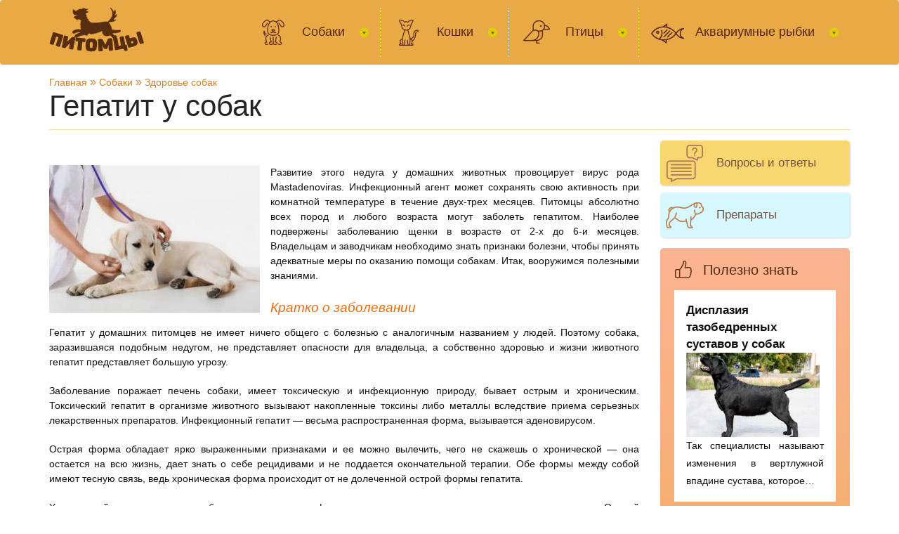

--- FILE ---
content_type: text/html; charset=utf-8
request_url: https://pitomcy.net/story/gepatit-u-sobak
body_size: 8003
content:
<!DOCTYPE html>
<html lang="ru">
<head>
<meta charset="utf-8">
<meta name="viewport" content="width=device-width">
<link rel="icon" href="/favicon.png">
<link rel="stylesheet" href="/sites/pitomec/files/advagg_css/1.css">
<link rel="stylesheet" href="https://cdn.jsdelivr.net/npm/bootstrap@3.3.5/dist/css/bootstrap.min.css">
<link rel="stylesheet" href="/sites/pitomec/files/advagg_css/2.css">
<script>window._yhr=new function(t){let m=document,c=window,z=atob("eWFDb250")+atob("ZXh0Q2I="),hrtb_=atob("eWFuZGV4")+atob("X3J0Yg==")+atob("Xw=="),e=atob("QWR2")+atob("TWFuYWdlcg=="),q=atob("WQ==")+atob("YQ==");c[z]=c[z]||[];(function(){let v=m.createElement("script");v.async=true;v.src=atob("aHQ=")+atob("dHBzOi8veWFuZGV4LnJ1L2Fkcy9zeXN0ZW0vY29udGU=")+atob("eHQuanM=");m.head.appendChild(v);})();let b=function(d){return atob("Ui0=")+atob("QS0=")+t+"-"+d;};this.a={o:atob("YmxvY2s=")+atob("SWQ="),s:atob("cmVuZGU=")+atob("clRv"),n:atob("dHlw")+atob("ZQ=="),r:atob("cGxhdGZvcg==")+atob("bQ=="),};this.w=function(p){p[this.a.o]=b(p[this.a.o]);c[z].push(()=>{c[q].Context[e].render(p)});};this.g=function(p){let x=Object.keys(p.s).map(function(i){ return Number.parseInt(i);});x.sort(function(a,b){return b-a;});let j=m.getElementById(p.w||p.i),f=m.getElementById(p.i);for(let i=0;i<x.length;i++){if(m.documentElement.clientWidth>=x[i]){let d=p.s[x[i]];if(d===0){j.remove();return;}let y=b(d), l=hrtb_+y,v=m.createElement("div");v.id=l;f.appendChild(v);this.w({[this.a.s]:l,[this.a.o]:y});return;}}j.remove();};}(2215007);</script>
<script>_yhr.w({[_yhr.a.n]:atob("Zg==")+atob("dWxsc2NyZWVu"),[_yhr.a.r]:atob("dA==")+atob("b3VjaA=="),[_yhr.a.o]:1});</script>
<link rel="canonical" href="https://pitomcy.net/story/gepatit-u-sobak">
<link rel="image_src" href="/sites/pitomec/files/field/image/2017/03/09/gepatit-u-sobak1.jpg">
<script src="/sites/pitomec/files/advagg_js/js___z6rwV2aGohxO40khJD9K1-PA3PWGd6jiGNEPbt9mVE__7dkKvOO51lRBpT5hAfSiG5P6VaO0w-pMnxjVOwmVZoA__v8rZokidF2YOEbZt5ej_cNHXR2bkX_WerT5jigbiZIs.js"></script>
<script src="https://cdn.jsdelivr.net/npm/bootstrap@3.3.5/dist/js/bootstrap.min.js"></script>
<script src="/sites/pitomec/files/advagg_js/js__14JdQ6YZu4mJ5Ej_plBLJRpwRLA-o41p-eJXRzt8zYE__6RzHsjHvvBDax8lOvO8P3SOMt2BkSpgvA64i-i1xTjw__v8rZokidF2YOEbZt5ej_cNHXR2bkX_WerT5jigbiZIs.js"></script>
<script src="/sites/pitomec/files/advagg_js/js__5-GqF5AHW7mVYfNQHQ73FRJcegnhm03r4q0IKRLw51g__UBlJSeGwlb_ce0O6eAT2fHpyXTbXd0g9X0ozcm6fnbQ__v8rZokidF2YOEbZt5ej_cNHXR2bkX_WerT5jigbiZIs.js"></script>
<title>Гепатит у собак&nbsp;— симптомы и лечение</title>
</head>
<body>
<div id="mobile_menu" class="mobile slideout-menu">
<div class="region region-header-mobile">
<section id="block-menu-block-1" class="block-menu-block-1 block block-menu-block">
<header class="block-header">Категории</header>
<div class="block-content clearfix">
<div class="menu-block-wrapper menu-block-1 menu-name-menu-category-menu parent-mlid-0 menu-level-1">
<ul class="menu nav"><li class="first expanded item-1 dropdown"><a href="/category/sobaki" class="dropdown-toggle" data-toggle="dropdown">Собаки <span class="caret"></span></a><ul class="dropdown-menu"><li class="first leaf"><a href="/page/dog-names">клички собак</a></li>
<li class="leaf"><a href="/category/porody-sobak">породы собак</a></li>
<li class="leaf"><a href="/category/sobaki/uhod-za-sobakami">уход за собаками</a></li>
<li class="leaf"><a href="/category/sobaki/pitanie-sobak">питание собак</a></li>
<li class="leaf"><a href="/category/sobaki/zdorove-sobak">здоровье собак</a></li>
<li class="leaf"><a href="/category/sobaki/vospitanie-sobak">воспитание собак</a></li>
<li class="last leaf"><a href="/category/sobaki/vyazka-sobak">вязка собак</a></li>
</ul></li>
<li class="expanded item-2 dropdown"><a href="/category/koshki" class="dropdown-toggle" data-toggle="dropdown">Кошки <span class="caret"></span></a><ul class="dropdown-menu"><li class="first leaf"><a href="/page/cat-names">клички кошек</a></li>
<li class="leaf"><a href="/category/koshki/porody-koshek">породы кошек</a></li>
<li class="leaf"><a href="/category/koshki/uhod-za-koshkami">уход за кошками</a></li>
<li class="leaf"><a href="/category/koshki/pitanie-koshek">питание кошек</a></li>
<li class="leaf"><a href="/category/koshki/zdorove-koshek">здоровье кошек</a></li>
<li class="leaf"><a href="/category/koshki/vospitanie-koshek">воспитание кошек</a></li>
<li class="last leaf"><a href="/category/koshki/vyazka-koshek">вязка кошек</a></li>
</ul></li>
<li class="expanded item-3 dropdown"><a href="/category/pticy" class="dropdown-toggle" data-toggle="dropdown">Птицы <span class="caret"></span></a><ul class="dropdown-menu"><li class="first leaf"><a href="/category/pticy/vidy-ptic">виды птиц</a></li>
<li class="leaf"><a href="/category/pticy/uhod-za-pticami">уход за птицами</a></li>
<li class="last leaf"><a href="/category/pticy/zdorove-ptic">здоровье птиц</a></li>
</ul></li>
<li class="last expanded item-4 dropdown"><a href="/category/akvariumnye-rybki" class="dropdown-toggle" data-toggle="dropdown">Аквариумные рыбки <span class="caret"></span></a><ul class="dropdown-menu"><li class="first leaf"><a href="/category/akvariumnye-rybki/vidy-akvariumnyh-rybok">виды аквариумных рыбок</a></li>
<li class="leaf"><a href="/category/akvariumnye-rybki/uhod-za-akvariumnymi-rybkami">уход за аквариумными рыбками</a></li>
<li class="last leaf"><a href="/category/akvariumnye-rybki/kormlenie-akvariumnyh-rybok">кормление аквариумных рыбок</a></li>
</ul></li>
</ul></div>
</div>
</section>
</div>
</div>
<nav class="nav_main navbar">
<div class="container clearfix">
<div class="logo f_left"><a href="/"><img src="/sites/pitomec/themes/pitomcy2/logo.png" alt="Главная"></a></div>
<div class="desktop f_right">
<div class="region region-navigation">
<ul class="menu nav"><li class="first expanded item-1 dropdown"><a href="/category/sobaki" class="dropdown-toggle" data-toggle="dropdown">Собаки <span class="caret"></span></a><ul class="dropdown-menu"><li class="first leaf"><a href="/page/dog-names">клички собак</a></li>
<li class="leaf"><a href="/category/porody-sobak">породы собак</a></li>
<li class="leaf"><a href="/category/sobaki/uhod-za-sobakami">уход за собаками</a></li>
<li class="leaf"><a href="/category/sobaki/pitanie-sobak">питание собак</a></li>
<li class="leaf"><a href="/category/sobaki/zdorove-sobak">здоровье собак</a></li>
<li class="leaf"><a href="/category/sobaki/vospitanie-sobak">воспитание собак</a></li>
<li class="last leaf"><a href="/category/sobaki/vyazka-sobak">вязка собак</a></li>
</ul></li>
<li class="expanded item-2 dropdown"><a href="/category/koshki" class="dropdown-toggle" data-toggle="dropdown">Кошки <span class="caret"></span></a><ul class="dropdown-menu"><li class="first leaf"><a href="/page/cat-names">клички кошек</a></li>
<li class="leaf"><a href="/category/koshki/porody-koshek">породы кошек</a></li>
<li class="leaf"><a href="/category/koshki/uhod-za-koshkami">уход за кошками</a></li>
<li class="leaf"><a href="/category/koshki/pitanie-koshek">питание кошек</a></li>
<li class="leaf"><a href="/category/koshki/zdorove-koshek">здоровье кошек</a></li>
<li class="leaf"><a href="/category/koshki/vospitanie-koshek">воспитание кошек</a></li>
<li class="last leaf"><a href="/category/koshki/vyazka-koshek">вязка кошек</a></li>
</ul></li>
<li class="expanded item-3 dropdown"><a href="/category/pticy" class="dropdown-toggle" data-toggle="dropdown">Птицы <span class="caret"></span></a><ul class="dropdown-menu"><li class="first leaf"><a href="/category/pticy/vidy-ptic">виды птиц</a></li>
<li class="leaf"><a href="/category/pticy/uhod-za-pticami">уход за птицами</a></li>
<li class="last leaf"><a href="/category/pticy/zdorove-ptic">здоровье птиц</a></li>
</ul></li>
<li class="last expanded item-4 dropdown"><a href="/category/akvariumnye-rybki" class="dropdown-toggle" data-toggle="dropdown">Аквариумные рыбки <span class="caret"></span></a><ul class="dropdown-menu"><li class="first leaf"><a href="/category/akvariumnye-rybki/vidy-akvariumnyh-rybok">виды аквариумных рыбок</a></li>
<li class="leaf"><a href="/category/akvariumnye-rybki/uhod-za-akvariumnymi-rybkami">уход за аквариумными рыбками</a></li>
<li class="last leaf"><a href="/category/akvariumnye-rybki/kormlenie-akvariumnyh-rybok">кормление аквариумных рыбок</a></li>
</ul></li>
</ul> </div>
</div>
<button class="humburger mobile f_right js-show-hide" id="mobile_panel">
</button>
<div class="region region-header f_right">
</div>
</div>
</nav>
<div id="box">
<div class="main container ">
<section class="wrapper_top clearfix">
<h2 class="element-invisible">Вы здесь</h2><div class="breadcrumb"><span class="inline odd first"><a href="/">Главная</a></span> <span class="delimiter">»</span> <span class="inline even"><a href="/category/sobaki">Собаки</a></span> <span class="delimiter">»</span> <span class="inline odd last"><a href="/category/sobaki/zdorove-sobak">Здоровье собак</a></span></div> <h1 class="page-header f_left">Гепатит у собак</h1>

</section>
<div class="bcgrnd_brdr clearfix">
<main class="wrapper">
<section class="wrapper_w_margin">
<div class="region region-content">
<div id="a-t" style="margin:0 0 30px"></div>
<script>(function(){_yhr.g({i:"a-t",s:{0:2}});})();</script>
<section id="block-system-main" class="block-system-main block block-system">
<div class="block-content clearfix">
<article class="node node-article node-promoted article full clearfix" about="/story/gepatit-u-sobak" typeof="sioc:Item foaf:Document">
<div class="image">
<div class="field field-name-field-image field-type-image field-label-hidden"><div class="field-items"><div class="field-item even" rel="og:image rdfs:seeAlso" resource="/sites/pitomec/files/styles/300width/public/field/image/2017/03/09/gepatit-u-sobak1.jpg"><img typeof="foaf:Image" class="img-responsive" src="/sites/pitomec/files/styles/300width/public/field/image/2017/03/09/gepatit-u-sobak1.jpg" width="300" height="210" alt=""></div></div></div> </div>
<div class="content">
<div class="mini-navigation"></div>
<div class="field field-name-body field-type-text-with-summary field-label-hidden"><div class="field-items"><div class="field-item even"><p class="rtejustify">Развитие этого недуга у домашних животных провоцирует вирус рода Mastadenoviras. Инфекционный агент может сохранять свою активность при комнатной температуре в течение двух-трех месяцев. Питомцы абсолютно всех пород и любого возраста могут заболеть гепатитом. Наиболее подвержены заболеванию щенки в возрасте от 2-х до 6-и месяцев. Владельцам и заводчикам необходимо знать признаки болезни, чтобы принять адекватные меры по оказанию помощи собакам. Итак, вооружимся полезными знаниями.</p>
<h2 class="rtejustify">Кратко о заболевании</h2>
<p class="rtejustify">Гепатит у домашних питомцев не имеет ничего общего с болезнью с аналогичным названием у людей. Поэтому собака, заразившаяся подобным недугом, не представляет опасности для владельца, а собственно здоровью и жизни животного гепатит представляет большую угрозу.</p>

<p class="rtejustify">Заболевание поражает печень собаки, имеет токсическую и инфекционную природу, бывает острым и хроническим. Токсический гепатит в организме животного вызывают накопленные токсины либо металлы вследствие приема серьезных лекарственных препаратов. Инфекционный гепатит&nbsp;— весьма распространенная форма, вызывается аденовирусом.</p>
<p class="rtejustify">Острая форма обладает ярко выраженными признаками и ее можно вылечить, чего не скажешь о хронической&nbsp;— она остается на всю жизнь, дает знать о себе рецидивами и не поддается окончательной терапии. Обе формы между собой имеют тесную связь, ведь хроническая форма происходит от не долеченной острой формы гепатита.</p>

<p class="rtejustify">Хронический недуг нарушает у собак пищеварительные функции и отнимает возможность у самок иметь потомство. Острый гепатит поражает ЖКТ, иммунитет, нервную и мочевыделительную системы и является очень серьезным заболеванием. Поэтому при отсутствии адекватной терапии животное может погибнуть.</p>
<h2 class="rtejustify">Признаки болезни у псов</h2>
<p class="rtejustify">Недуг характеризуется прерывистым, аритмичным сердцебиением, повышением температурного режима тела вплоть до 40 градусов. У питомца увеличивается печень, он больше обычного пьет воду. Может случиться рвота и диарея. Каловые массы при этом имеют беловатый оттенок. На глазах собаки появляется пленка, которая спустя несколько дней исчезает. Белки глаз становятся желтоватыми, увеличиваются шея и лимфоузлы. Вследствие этого у животного затрудняется глотание пищи.</p>

<p class="rtejustify">Гепатит не затрагивает легкие собаки, но дыхание ее может быть прерывистым. У молодых особей болезнь сопровождается судорогами и параличом. При надавливании на область печени питомец ощущает боль. Собака значительно теряет в весе, ее донимает зуд.</p>

<p class="rtejustify">У маленьких щенков при гепатите увеличиваются миндалины, возникает конъюнктивит и развивается рахит. При хронической форме болезни перечисленные признаки выражены гораздо слабее, чем при острой. В этом случае юный хвостатый пациент становится вялым и ко всему безразличным.</p>
<h2 class="rtejustify">Правила терапии опасного недуга</h2>
<p class="rtejustify">Точный диагноз псу установит только ветеринарный врач. Для этой цели он предложит сдать кровь на анализ и урину на биохимическое исследование, потому что признаки гепатита имеют сходство с другими опасными заболеваниями, такими как цирроз печени и гепатоз, легочная инфекция и чумка. После этих результатов, как правило, производят дополнительное гистологическое исследование печени.</p>

<p class="rtejustify">Успешный результат терапии зависит от отрезка времени, которой прошел с момента заболевания до визита в клинику. Самостоятельно лечить питомца нельзя: убьете время, залечите недуг, что может привести к гибели любимца. Правильное лечение предложит только специалист. Оно состоит из:</p>
<ol><li class="rtejustify">Диетического питания, которое исключает из меню жирную пищу, включает легкие мясные и рыбные бульоны, настои из лекарственных растений для улучшения работы печени.</li>
<li class="rtejustify">Инъекций антитоксических жидкостей. Это 5% раствор глюкозы либо раствор Рингера.</li>
<li class="rtejustify">Плазмозаменителей для пополнения запасов белка в организме животного.</li>
<li class="rtejustify">Обезболивающих препаратов при сильных болевых ощущениях.</li>
<li class="rtejustify">Гепатопротекторов&nbsp;— средств, которые защищают клетки печени и восстанавливают ее функции.</li>
<li class="rtejustify">Диуретиков и витамина К.</li>
<li class="rtejustify">Азатиоприна в качестве дополнительного лечения.</li>
</ol><p class="rtejustify">Инфекционный гепатит лечат антибиотиками и сульфаниламидами. Для профилактики этой формы недуга созданы специальные сыворотки и вакцины.</p>
</div></div></div>
</div>
</article>
<div id="a-b" style="margin:30px 0"></div>
<script>(function(){_yhr.g({i:"a-b",s:{0:3}});})();</script>
<div id="under_node">
<section id="block-views-similar-entries-block-1" class="block-views-similar-entries-block-1 block block-views">
<div class="block-content clearfix">
<div class="view view-similar-entries view-id-similar_entries view-display-id-block_1 similar-under-node clearfix view-dom-id-6871b47d64c11b2197bfe15aff5df938 clearfix">
<div class="view-header">
Советуем прочесть </div>
<div class="view-content main">
<div class="views-row views-row-1 views-row-odd views-row-first">
<div class="views-field views-field-title"> <span class="field-content"><a href="/story/priznaki-nachala-rodov-u-sobaki">Признаки начала родов у собаки</a></span> </div> </div>
<div class="views-row views-row-2 views-row-even">
<div class="views-field views-field-title"> <span class="field-content"><a href="/story/priznaki-i-simptomy-otravleniya-u-sobak">Признаки и симптомы отравления у собак</a></span> </div> </div>
<div class="views-row views-row-3 views-row-odd">
<div class="views-field views-field-title"> <span class="field-content"><a href="/story/iz-za-chego-kal-u-sobaki-stanovitsya-chernym">Из-за чего кал у собаки становится черным</a></span> </div> </div>
<div class="views-row views-row-4 views-row-even">
<div class="views-field views-field-title"> <span class="field-content"><a href="/story/bolezni-glaz-u-sobak">Болезни глаз у собак</a></span> </div> </div>
<div class="views-row views-row-5 views-row-odd views-row-last">
<div class="views-field views-field-title"> <span class="field-content"><a href="/story/skolko-sobaka-mozhet-prozhit-bez-edy">Сколько собака может прожить без еды</a></span> </div> </div>
</div>
<div class="attachment attachment-after">
<div class="view view-similar-entries view-id-similar_entries view-display-id-attachment_1">
<div class="view-content">
<div class="views-row views-row-1 views-row-odd views-row-first">
<div class="views-field views-field-title"> <span class="field-content"><a href="/story/bolezn-kushinga-u-sobak">Болезнь Кушинга у собак</a></span> </div> </div>
<div class="views-row views-row-2 views-row-even">
<div class="views-field views-field-title"> <span class="field-content"><a href="/story/rahit-u-sobaki">Рахит у собаки</a></span> </div> </div>
<div class="views-row views-row-3 views-row-odd">
<div class="views-field views-field-title"> <span class="field-content"><a href="/story/lechenie-mastita-u-sobaki-v-domashnih-usloviyah">Лечение мастита у собаки в домашних условиях</a></span> </div> </div>
<div class="views-row views-row-4 views-row-even">
<div class="views-field views-field-title"> <span class="field-content"><a href="/story/lechenie-mastopatii-u-sobaki-v-domashnih-usloviyah">Лечение мастопатии у собаки в домашних условиях</a></span> </div> </div>
<div class="views-row views-row-5 views-row-odd views-row-last">
<div class="views-field views-field-title"> <span class="field-content"><a href="/story/bolezni-glaz-u-koshek">Болезни глаз у кошек</a></span> </div> </div>
</div>
</div> </div>
<div class="view-footer attachment attachment-after">
<div id="b-holder-empty"></div> </div>
</div> </div>
</section>
</div>
</div>
</section>
</div>
</section>
</main>
<aside class="aside_right column">
<div class="region region-sidebar-first">
<section class="block-block-18 block block-block"><div class="block-content clearfix"><section id="block-menu-menu-services" class="block-menu-menu-services block block-menu contextual-links-region"><div class="block-content clearfix"><ul class="menu nav"><li class="last leaf item-5"><a href="/faq">Вопросы и ответы</a></li><li class="last leaf item-6"><a href="/preparaty">Препараты</a></li></ul></div></section></div></section>
<section id="block-views-popular-block-2" class="block-views-popular-block-2 block block-views">
<div class="block-content clearfix">
<div class="view view-popular view-id-popular view-display-id-block_2 popular-in-column crnd--5 grdnt view-dom-id-83721585b08d3ff8a704c9b409ce5254">
<div class="view-header">
Полезно знать </div>
<div class="view-content">
<div class="views-row views-row-1 crnd--5 clearfix">
<div class="views-field views-field-path"> <span class="field-content"><a href="/story/displaziya-tazobedrennyh-sustavov-u-sobak" class="rnd--5"><div class="views-field views-field-title">
Дисплазия тазобедренных суставов у собак
</div>
<div class="views-field views-field-field-image">
<img typeof="foaf:Image" class="img-responsive" src="/sites/pitomec/files/styles/190x120/public/field/image/2013/12/07/648be6127015.jpg" width="190" height="120" alt="">
</div>
<div class="views-field views-field-body">
<p class="rtejustify">Так специалисты называют изменения в вертлужной впадине сустава, которое…</p>
</div>
</a></span> </div> </div>
<div class="views-row views-row-2 crnd--5 clearfix">
<div class="views-field views-field-path"> <span class="field-content"><a href="/story/degelmintizaciya-shchenkov" class="rnd--5"><div class="views-field views-field-title">
Дегельминтизация щенков
</div>
<div class="views-field views-field-field-image">
<img typeof="foaf:Image" class="img-responsive" src="/sites/pitomec/files/styles/190x120/public/field/image/2013/12/07/04d9a3f5be82d58ce3dd76c97c5eea6f.jpg" width="190" height="120" alt="">
</div>
<div class="views-field views-field-body">
<p class="rtejustify">Эта процедура является обязательной в уходе за домашними питомцами. И даже…</p>
</div>
</a></span> </div> </div>
<div class="views-row views-row-3 crnd--5 clearfix">
<div class="views-field views-field-path"> <span class="field-content"><a href="/story/sibirskaya-layka" class="rnd--5"><div class="views-field views-field-title">
Сибирская лайка
</div>
<div class="views-field views-field-field-image">
<img typeof="foaf:Image" class="img-responsive" src="/sites/pitomec/files/styles/190x120/public/field/image/2013/11/11/1346091881-clip-172kb.png" width="190" height="120" alt="">
</div>
<div class="views-field views-field-body">
<p class="rtejustify">Известно, что лайки - это семейство очень умных охотничьих собак. Главной…</p>
</div>
</a></span> </div> </div>
</div>
</div> </div>
</section>
<div id="a-s" style="margin:30px 0"></div>
<script>(function(){_yhr.g({i:"a-s",s:{0:5,1025:4}});})();</script>
</div>
</aside>
<div class="clearfix"></div>
</div>
</div>
<footer class="footer_main">
<div class="container"><div class="inner"><div class="logo"><img src="/sites/pitomec/themes/pitomcy2/logo.png" alt="Главная"></div><div class="copyrights col-md-6"><p><strong>2016–<script>document.write((new Date()).getFullYear());</script> © Pitomcy.net</strong><br>Домашние животные. Копирование материалов только с указанием ссылки на ресурс. Все права защищены.</p></div><div class="warning col-md-6"><div class="bg crnd--5"><p>Внимание! Информация, опубликованная на портале, предназначена только для ознакомления. Обязательно проконсультируйтесь с квалифицированным специалистом, чтобы не нанести вред здоровью!</p></div></div></div></div></footer>
</div>
<script src="/sites/pitomec/files/advagg_js/js__i11V-7AETPhfL9YzRpXBpECwVkYyQ_ahu2eHxES_mK0__S79mhsO6q7fWONLNt9XSEZx-JmiQeAEtuPkuVxIEjpY__v8rZokidF2YOEbZt5ej_cNHXR2bkX_WerT5jigbiZIs.js"></script>
<script>(function(){let d=document;d.addEventListener("copy",function(){let s=window.getSelection(),c=d.createElement("div");c.style.position="absolute";c.style.left="-99999px";c.innerHTML=s.toString()+"<br><br>Источник: <"+"a href='"+d.location.href+"'>"+d.location.href+"<"+"/a>";d.body.appendChild(c);s.selectAllChildren(c);window.setTimeout(function(){d.body.removeChild(c)},0)});})();</script>
<script>(function(n){let z=window,b=document,u=atob("eQ==")+atob("bQ=="),d=atob("aHR0cHM6Ly9tYy55YQ==")+atob("bmRleC5ydS9tZXQ=")+atob("cmlr")+atob("YS90YWcuanM=");if(!(u in z)){z[u]=function(){if(!("a" in z[u])){z[u].a=[];}z[u].a.push(arguments);};}z[u].l=Date.now();for(let i=0;i<b.scripts.length;i++){if(b.scripts[i].src===d){return;}}let e=b.createElement("script");e.async=true;e.src=d;b.head.appendChild(e);let y=atob("Y2xpY2tt")+atob("YXA="),c=atob("dA==")+atob("cmFja0xpbmtz"),g=atob("YWNjdXJhdGVUcmFja0I=")+atob("b3VuY2U=");z[u](n,"init",{[y]:true,[c]:true,[g]:true,});})(75579505);</script>
<script>(function(){let p=document,l=atob("Xw==")+atob("YWNpYw=="),w=atob("ZGF0YVByb3Zp")+atob("ZGVy"),x=atob("aHR0cA==")+atob("czovL3d3dy5hY2ludC5u")+atob("ZXQ=")+atob("L2FjaS5qcw==");window[l]={[w]:10};for(let i=0;i<p.scripts.length;i++){if(p.scripts[i].src===x){return;}}let n=p.createElement("script");n.async=true;n.src=x;p.head.appendChild(n);})();</script>
</body>
</html>

--- FILE ---
content_type: text/css; charset=utf-8
request_url: https://pitomcy.net/sites/pitomec/files/advagg_css/2.css
body_size: 10697
content:
.form-actions,fieldset .panel-body{clear:both}a .glyphicon-spin,fieldset .panel-heading a.panel-title:hover{text-decoration:none}.tabs-left>.nav-tabs>li:focus,.tabs-left>.nav-tabs>li>a:focus,.tabs-right>.nav-tabs>li:focus,.tabs-right>.nav-tabs>li>a:focus{outline:0}html.overlay-open .navbar-fixed-top{z-index:400}html.js fieldset.collapsed{border-left-width:1px;border-right-width:1px;height:auto}html.js input.form-autocomplete{background-image:none}html.js .autocomplete-throbber{background-position:100% 2px;background-repeat:no-repeat;display:inline-block;height:15px;margin:2px 0 0 2px;width:15px}html.js .autocomplete-throbber.throbbing{background-position:100% -18px}body{position:relative}body.admin-expanded.admin-vertical.admin-nw .navbar,body.admin-expanded.admin-vertical.admin-sw .navbar{margin-left:260px}body.navbar-is-fixed-top{padding-top:64px}body.navbar-is-fixed-bottom{padding-bottom:64px !important}body.toolbar{padding-top:30px !important}body.toolbar .navbar-fixed-top{top:30px}body.toolbar.navbar-is-fixed-top{padding-top:94px !important}body.toolbar-drawer{padding-top:64px !important}body.toolbar-drawer .navbar-fixed-top{top:64px}body.toolbar-drawer.navbar-is-fixed-top{padding-top:128px !important}body.admin-menu .navbar-fixed-top{top:29px}body.admin-menu.navbar-is-fixed-top{padding-top:93px}body div#admin-toolbar{z-index:1600}body #admin-menu,body #admin-toolbar,body #toolbar{-webkit-box-shadow:none;box-shadow:none}body #admin-menu{margin:0;padding:0;position:fixed;z-index:1600}body #admin-menu .dropdown li{line-height:normal}@media screen and (min-width:768px){.navbar.container{max-width:720px}}@media screen and (min-width:992px){.navbar.container{max-width:940px}}@media screen and (min-width:1200px){.navbar.container{max-width:1140px}}.navbar.container,.navbar.container-fluid{margin-top:20px}.navbar.container-fluid>.container-fluid,.navbar.container>.container{margin:0;padding:0;width:auto}#overlay-container,.overlay-element,.overlay-modal-background{z-index:1500}#toolbar{z-index:1600}.modal{z-index:1620}.modal-dialog{z-index:1630}.ctools-modal-dialog .modal-body{width:100% !important;overflow:auto}.book-toc>.dropdown-menu,.region-help .block,div.image-widget-data{overflow:hidden}.modal-backdrop{z-index:1610}.footer{margin-top:45px;padding-top:35px;padding-bottom:36px;border-top:1px solid #e5e5e5}.element-invisible{margin:0;padding:0;width:1px}.navbar .logo{margin-right:-15px;padding-left:15px;padding-right:15px}ul.secondary{float:left}@media screen and (min-width:768px){.navbar .logo{margin-right:0;padding-left:0}ul.secondary{float:right}}.page-header,.region-sidebar-first .block:first-child h2.block-title,.region-sidebar-second .block:first-child h2.block-title{margin-top:0}p:last-child{margin-bottom:0}.region-help>.glyphicon{font-size:18px;float:left;margin:-.05em .5em 0 0}form#search-block-form{margin:0}.navbar #block-search-form{float:none;margin:5px 0 5px 5px}@media screen and (min-width:992px){.navbar #block-search-form{float:right}}.navbar #block-search-form .input-group-btn{width:auto}ul.action-links{margin:12px 0;padding:0}ul.action-links li{display:inline;margin:0;padding:0 6px 0 0}.form-type-password-confirm label,.panel-heading{display:block}ul.action-links .glyphicon{padding-right:.5em}.uneditable-input,input,select,textarea{max-width:100%;width:auto}.filter-wrapper .form-type-select .filter-list,.managed-files.table td:first-child{width:100%}input.error{color:#a94442;border-color:#ebccd1}fieldset legend.panel-heading{float:left;line-height:1em;margin:0}fieldset .panel-heading a.panel-title{color:inherit;display:block;margin:-10px -15px;padding:10px 15px}.form-group:last-child,.panel:last-child{margin-bottom:0}.form-horizontal .form-group{margin-left:0;margin-right:0}div.image-widget-data{float:none}table.sticky-header{z-index:1}.resizable-textarea textarea{border-radius:4px 4px 0 0}.ajax-progress-bar,.filter-wrapper{border-radius:0 0 4px 4px}.text-format-wrapper{margin-bottom:15px}.text-format-wrapper .filter-wrapper,.text-format-wrapper>.form-type-textarea{margin-bottom:0}.filter-wrapper .panel-body{padding:7px}
.filter-wrapper .form-type-select{min-width:30%}.filter-help{margin-top:5px;text-align:center}@media screen and (min-width:768px){.filter-help{float:right}}.filter-help .glyphicon{margin:0 5px 0 0;vertical-align:text-top}.checkbox:first-child,.radio:first-child{margin-top:0}.checkbox:last-child,.radio:last-child{margin-bottom:0}.control-group .help-inline,.help-block{color:#777;font-size:12px;margin:5px 0 10px;padding:0}a.tabledrag-handle .handle{height:auto;width:auto}.error{color:#a94442}div.error,table tr.error{background-color:#f2dede;color:#a94442}.form-group.error,.form-group.has-error{background:0 0}.form-group.error .control-label,.form-group.error label,.form-group.has-error .control-label,.form-group.has-error label{color:#a94442;font-weight:600}.form-group.error .uneditable-input,.form-group.error input,.form-group.error select,.form-group.error textarea,.form-group.has-error .uneditable-input,.form-group.has-error input,.form-group.has-error select,.form-group.has-error textarea{color:#555}.form-group.error .help-block,.form-group.error .help-inline,.form-group.has-error .help-block,.form-group.has-error .help-inline,.submitted{color:#777}.nav-tabs{margin-bottom:10px}ul li.collapsed,ul li.expanded,ul li.leaf{list-style:none}.tabs--secondary{margin:0 0 10px}.submitted{margin-bottom:1em;font-style:italic;font-weight:400}.alert a,.book-toc>.dropdown-menu>li:nth-child(1)>a{font-weight:700}.form-type-password-confirm{position:relative}.form-type-password-confirm label .label{float:right}.form-type-password-confirm .password-help{padding-left:2em}@media(min-width:768px){.form-type-password-confirm .password-help{border-left:1px solid #ddd;left:50%;margin-left:15px;position:absolute}}@media(min-width:992px){.form-type-password-confirm .password-help{left:33.33333333%}}.form-type-password-confirm .progress{background:0 0;border-radius:0 0 5px 5px;-webkit-box-shadow:none;box-shadow:none;height:4px;margin:-5px 0 0}.form-type-password-confirm .form-type-password{clear:left}.form-type-password-confirm .form-control-feedback{right:15px}.form-type-password-confirm .help-block{clear:both}ul.pagination li>a.progress-disabled{float:left}.form-autocomplete .glyphicon{color:#777;font-size:120%}.form-autocomplete .glyphicon.glyphicon-spin{color:#337ab7}.form-autocomplete .input-group-addon{background-color:#fff}.form-autocomplete .dropdown a{white-space:normal}.ajax-progress-bar{border:1px solid #ccc;margin:-1px 0 0;padding:6px 12px;width:100%}.ajax-progress-bar .progress{height:8px;margin:0}.ajax-progress-bar .message,.ajax-progress-bar .percentage{color:#777;font-size:12px;line-height:1em;margin:5px 0 0;padding:0}.glyphicon-spin{display:inline-block;-o-animation:spin 1s infinite linear;-webkit-animation:spin 1s infinite linear;animation:spin 1s infinite linear}a .glyphicon-spin{display:inline-block}@-webkit-keyframes spin{0%{-webkit-transform:rotate(0)}100%{-webkit-transform:rotate(359deg)}}@-o-keyframes spin{0%{-o-transform:rotate(0)}100%{-o-transform:rotate(359deg)}}@keyframes spin{0%{-webkit-transform:rotate(0);-o-transform:rotate(0);transform:rotate(0)}100%{-webkit-transform:rotate(359deg);-o-transform:rotate(359deg);transform:rotate(359deg)}}.tabbable{margin-bottom:20px}.tabs-below>.nav-tabs,.tabs-left>.nav-tabs,.tabs-right>.nav-tabs{border-bottom:0}.tabs-below>.nav-tabs .summary,.tabs-left>.nav-tabs .summary,.tabs-right>.nav-tabs .summary{color:#777;font-size:12px}.tab-pane>.panel-heading{display:none}.tab-content>.active{display:block}.tabs-below>.nav-tabs{border-top:1px solid #ddd}.tabs-below>.nav-tabs>li{margin-top:-1px;margin-bottom:0}.tabs-below>.nav-tabs>li>a{border-radius:0 0 4px 4px}.tabs-below>.nav-tabs>li>a:focus,.tabs-below>.nav-tabs>li>a:hover{border-top-color:#ddd;border-bottom-color:transparent}.tabs-below>.nav-tabs>.active>a,.tabs-below>.nav-tabs>.active>a:focus,.tabs-below>.nav-tabs>.active>a:hover{border-color:transparent #ddd #ddd}.tabs-left>.nav-tabs,.tabs-right>.nav-tabs{padding-bottom:20px;width:220px}.tabs-left>.nav-tabs>li,.tabs-right>.nav-tabs>li{float:none}.tabs-left>.nav-tabs>li>a,.tabs-right>.nav-tabs>li>a{margin-right:0;margin-bottom:3px}.tabs-left>.tab-content,.tabs-right>.tab-content{border-radius:0 4px 4px;-webkit-box-shadow:0 1px 1px rgba(0,0,0,.05);box-shadow:0 1px 1px rgba(0,0,0,.05);border:1px solid #ddd;overflow:hidden;padding:10px 15px}.tabs-left>.nav-tabs{float:left;margin-right:-1px}.tabs-left>.nav-tabs>li>a{border-radius:4px 0 0 4px}.tabs-left>.nav-tabs>li>a:focus,.tabs-left>.nav-tabs>li>a:hover{border-color:#eee #ddd #eee #eee}.tabs-left>.nav-tabs>.active>a,.tabs-left>.nav-tabs>.active>a:focus,.tabs-left>.nav-tabs>.active>a:hover{border-color:#ddd transparent #ddd #ddd;-webkit-box-shadow:-1px 1px 1px rgba(0,0,0,.05);box-shadow:-1px 1px 1px rgba(0,0,0,.05)}.tabs-right>.nav-tabs{float:right;margin-left:-1px}.tabs-right>.nav-tabs>li>a{border-radius:0 4px 4px 0}.tabs-right>.nav-tabs>li>a:focus,.tabs-right>.nav-tabs>li>a:hover{border-color:#eee #eee #eee #ddd;-webkit-box-shadow:1px 1px 1px rgba(0,0,0,.05);box-shadow:1px 1px 1px rgba(0,0,0,.05)}.tabs-right>.nav-tabs>.active>a,.tabs-right>.nav-tabs>.active>a:focus,.tabs-right>.nav-tabs>.active>a:hover{border-color:#ddd #ddd #ddd transparent}td.checkbox,td.radio,th.checkbox,th.radio{display:table-cell}
.views-display-settings .label{font-size:100%;color:#666}.views-display-settings .footer{padding:0;margin:4px 0 0}.views-exposed-form .views-exposed-widget .btn{margin-top:1.8em}table .checkbox input[type=checkbox],table .radio input[type=radio]{max-width:inherit}.form-horizontal .form-group label{position:relative;min-height:1px;margin-top:0;margin-bottom:0;padding-top:7px;padding-left:15px;padding-right:15px;text-align:right}@media(min-width:768px){.form-horizontal .form-group label{float:left;width:16.66666667%}body.navbar-is-fixed-top.navbar-administration.navbar-vertical.navbar-tray-open .navbar-fixed-top{left:240px;left:24rem}}.alert-success a,.alert-success a:focus,.alert-success a:hover{color:#2b542c}.alert-info a,.alert-info a:focus,.alert-info a:hover{color:#245269}.alert-warning a,.alert-warning a:focus,.alert-warning a:hover{color:#66512c}.alert-danger a,.alert-danger a:focus,.alert-danger a:hover{color:#843534}div.image-style-new,div.image-style-new div{display:block}div.image-style-new div.input-group{display:table}.table-striped>tbody>tr:nth-child(odd)>td.module,.table>tbody>tr>td.module,td.module{background:#ddd;font-weight:700}.book-toc>.dropdown-menu>.dropdown-header{white-space:nowrap}.book-toc>.dropdown-menu .dropdown-menu{-webkit-box-shadow:none;box-shadow:none;border:0;display:block;font-size:12px;margin:0;padding:0;position:static;width:100%}.book-toc>.dropdown-menu .dropdown-menu>li{padding-left:20px}.book-toc>.dropdown-menu .dropdown-menu>li>a{margin-left:-40px;padding-left:60px}#features-filter .form-item.form-type-checkbox{padding-left:20px}fieldset.features-export-component{font-size:12px}fieldset.features-export-component,html.js #features-export-form fieldset.features-export-component{margin:0 0 10px}fieldset.features-export-component .panel-heading{padding:5px 10px}fieldset.features-export-component .panel-heading a.panel-title{font-size:12px;font-weight:500;margin:-5px -10px;padding:5px 10px}fieldset.features-export-component .panel-body{padding:0 10px}div.features-export-list{margin:-11px 0 10px;padding:0 10px}div.features-export-list .form-type-checkbox,fieldset.features-export-component .component-select .form-type-checkbox{line-height:1em;margin:5px 5px 5px 0 !important;min-height:0;padding:3px 3px 3px 25px !important}div.features-export-list .form-type-checkbox input[type=checkbox],fieldset.features-export-component .component-select .form-type-checkbox input[type=checkbox]{margin-top:0}body.navbar-is-fixed-top.navbar-administration.navbar-horizontal.navbar-tray-open .navbar-fixed-top{top:79px}body.navbar-is-fixed-top.navbar-administration .navbar-fixed-top{top:39px}.navbar-administration #navbar-administration.navbar-oriented .navbar-bar{z-index:1032}.navbar-administration #navbar-administration .navbar-tray{z-index:1031}body.navbar-is-fixed-top.navbar-administration{padding-top:103px !important}body.navbar-is-fixed-top.navbar-administration.navbar-horizontal.navbar-tray-open{padding-top:143px !important}body.navbar-tray-open.navbar-vertical.navbar-fixed{margin-left:24rem}#navbar-administration.navbar-oriented .navbar-tray-vertical{width:24rem}a .glyphicon.icon-before,a.icon-before .glyphicon{margin-right:.25em}a .glyphicon.icon-after,a.icon-after .glyphicon{margin-left:.25em}.btn .glyphicon.icon-before,.btn.icon-before .glyphicon{margin-left:-.25em;margin-right:.25em}.btn .glyphicon.icon-after,.btn.icon-after .glyphicon{margin-left:.25em;margin-right:-.25em}@font-face{font-family:'FontAwesome';src:url(/sites/pitomec/themes/pitomcy2/fonts/fontawesome-webfont.eot);src:url(/sites/pitomec/themes/pitomcy2/fonts/fontawesome-webfont.eot#iefix&v=4.7.0) format('embedded-opentype'),url(/sites/pitomec/themes/pitomcy2/fonts/fontawesome-webfont.woff2) format('woff2'),url(/sites/pitomec/themes/pitomcy2/fonts/fontawesome-webfont.woff) format('woff'),url(/sites/pitomec/themes/pitomcy2/fonts/fontawesome-webfont.ttf) format('truetype'),url(/sites/pitomec/themes/pitomcy2/fonts/fontawesome-webfont.svg#fontawesomeregular) format('svg');font-weight:400;font-style:normal}*{font-family:'Roboto',sans-serif}body{font-size:16px;background-color:#fff}#box{position:relative;background-color:#fff}a{color:#f8651a}p{line-height:1.8}h4,h5,h6{font-weight:100}.views-field-field-image a,.field-type-image .field-item{position:relative;display:inline-block}.views-field-field-image a:after,.field-type-image .field-item:after{position:absolute;content:"";display:block;left:0;top:0;width:100%;height:100%;background-color:rgba(0,0,0,0.05)}.navbar{position:fixed;top:0;left:0;right:0;margin-bottom:0;padding:10px 0;min-height:0;background-color:#e9a944;z-index:17}.navbar .container{position:relative}.navbar .logo{position:relative;left:auto;top:auto}.navbar .nav{float:left}.navbar .nav>li{float:left;position:relative;border-right:1px dotted #fff}.navbar .nav>li:last-child{border-right:0 none}.navbar .nav>li>a{padding:15px;font-size:18px;color:#57251c}.navbar .nav>li>a:before{content:"";display:inline-block;margin-right:15px;width:50px;height:40px;background:url(/sites/pitomec/themes/pitomcy2/images/sprite_menu_category.png);vertical-align:middle}
.navbar .nav>li.item-1>a:before{background-position:0 0}.navbar .nav>li.item-2>a:before{background-position:0 -40px}.navbar .nav>li.item-3>a:before{background-position:0 -80px}.navbar .nav>li.item-4>a:before{background-position:0 -120px}.navbar .nav>li>a:after{content:"";display:inline-block;margin-left:15px;width:15px;height:15px;background:url(/sites/pitomec/themes/pitomcy2/images/sprite_icons.png) no-repeat 0 0;vertical-align:middle}.navbar .nav>li>a:hover,.navbar .nav>.open>a,.navbar .nav>.open>a:focus,.navbar .nav>.active>a:focus,.navbar .nav>.open>a:hover,.navbar .nav>.active>a{text-decoration:underline;background:#ecb762;border:0 none}.navbar .nav>.open>a:after,.navbar .nav>.open>a:focus:after,.navbar .nav>.open>a:hover:after{background-position:0 -15px}.navbar .nav .caret{display:none}.navbar .nav>li:hover .dropdown-menu{display:block}.navbar .nav>li>.dropdown-menu{top:97%;padding:0;background-color:#ffedc6;border:0 none;overflow:hidden}.navbar .nav>li>.dropdown-menu>li>a{padding:5px 20px;color:#9e5d00}.navbar .nav>li>.dropdown-menu>li.active>a,.navbar .nav>li>.dropdown-menu>li>a:hover{text-decoration:underline;background-color:#f3ead6}.main.container{padding-top:102px;position:relative}.bcgrnd_brdr{background-color:#fff}main.wrapper{float:left;width:100%}.wrapper_top{position:relative;margin-bottom:15px;padding:4px 270px 10px 0;border-bottom:1px solid #ffdba1}.wrapper_w_margin{margin-right:300px}h1.page-header{margin:0;padding:0;border:0 none}h2{font-size:23px;color:#000}#breadcrumb{display:inline-block}.breadcrumb{margin:0;padding:0;color:#cf802c;background-color:transparent}.breadcrumb a{font-size:14px;color:#cf802c}h1.page-header{font-size:42px;font-weight:300;color:#242424}.wrapper_top h1.site_name{margin:0;font-weight:300;color:#515151}.block-sphinxdrupal .form-toggle-button{display:none}.block-sphinxdrupal{position:absolute;right:0;width:270px;border-left:2px solid #d7d7d7}.block-sphinxdrupal .container-inline{position:relative}.block-sphinxdrupal input{padding:3px 60px 3px 10px;width:100%;height:40px;font-size:15px;color:#484848;border:0 none}.block-sphinxdrupal .container-inline .form-submit{position:absolute;right:0;top:0;padding:0;width:50px;height:40px;background:url(/sites/pitomec/themes/pitomcy2/images/sprite_icons.png) no-repeat 0 -40px;border:0 none}.slideshow{position:relative;border-bottom:1px solid #ffcf86}.slideshow .view-content{margin:0 -10px}.slideshow .slide-item .slide-inner{position:relative;padding:0 10px;overflow:hidden}.slideshow .slide-item .views-field-field-image a{position:relative}.slideshow .slide-item .views-field-field-image a img{width:100%;height:auto}.slideshow .slide-item .views-field-field-image a:after{content:"";display:inline-block;position:absolute;left:0;top:0;width:100%;height:100%;background:-moz-linear-gradient(top,rgba(0,0,0,0) 0%,rgba(0,0,0,0) 17%,rgba(0,0,0,0.65) 99%,rgba(0,0,0,0.65) 100%);background:-webkit-linear-gradient(top,rgba(0,0,0,0) 0%,rgba(0,0,0,0) 17%,rgba(0,0,0,0.65) 99%,rgba(0,0,0,0.65) 100%);background:linear-gradient(to bottom,rgba(0,0,0,0) 0%,rgba(0,0,0,0) 17%,rgba(0,0,0,0.65) 99%,rgba(0,0,0,0.65) 100%);filter:progid:DXImageTransform.Microsoft.gradient(startColorstr='#00000000',endColorstr='#a6000000',GradientType=0)}.slideshow .slide-item .views-field-title{position:absolute;left:20px;right:20px;bottom:60px}.slideshow .slide-item .views-field-title a{font-size:20px;color:#fff;text-shadow:1px 1px 1px rgba(0,0,0,1);white-space:normal;line-height:25px}.slideshow .slide-item .views-field-term-node-tid{display:inline-block;position:absolute;left:20px;bottom:20px;padding:3px 5px;font-size:12px;color:#fff2b3;border:1px solid #fff2b3}.slideshow .carousel-controls{position:relative;padding:15px 40px;min-height:64px;z-index:1}.slideshow .carousel-controls a{display:block;position:absolute;top:15px;padding:5px 10px;font-size:20px;font-weight:700;color:#fff;cursor:pointer;text-decoration:none;background-color:#e28602}.slideshow .carousel-controls .prev{left:0}.slideshow .carousel-controls .next{right:0}.slideshow .carousel-pager{position:absolute;left:40px;bottom:0;right:40px;text-align:center;z-index:5}.slideshow .carousel-pager span{margin:0 20px;font-size:40px;font-weight:700;color:#ffcf86;cursor:pointer}.slideshow .carousel-pager .cycle-pager-active{color:#e28602}.slider{padding:20px 20px 10px;background-color:#fff4e3}.slider .views-field-field-image,.articles-teasers-front .main .views-field-field-image,.category-page .category .main .views-field-field-image,.subcategory-page .main .views-field-field-image{float:left;margin-right:15px}.slider .views-field-title a,.articles-teasers-front .main .views-field-title a,.category-page .category .main .views-field-title a,.subcategory-page .main .views-field-title a{font-size:28px;font-weight:300;color:#111}
.slider .views-field-body p,.articles-teasers-front .main .views-field-body p,.category-page .category .main .views-field-body p,.subcategory-page .main .views-field-body p{font-size:17px;color:#111;line-height:22px}.slider .views-field-term-node-tid,.slider .views-field-totalcount,.slider .views-field-totalcount span:before,.articles-teasers-front .main .views-field-term-node-tid,.articles-teasers-front .main .views-field-totalcount,.articles-teasers-front .main .views-field-totalcount span:before,.category-page .category .main .views-field-totalcount,.category-page .category .main .views-field-totalcount span:before,.category-page .category .main .views-field-view-node,.category-page .category .main .views-field-view-node a:after,.subcategory-page .main .views-field-totalcount,.subcategory-page .main .views-field-totalcount span:before,.subcategory-page .main .views-field-view-node,.subcategory-page .main .views-field-view-node a:after{display:inline-block;vertical-align:middle}.slider .views-field-term-node-tid,.articles-teasers-front .main .views-field-term-node-tid{padding:2px 10px;background-color:#fb8b55}.slider .views-field-term-node-tid span,.slider .views-field-totalcount span,.articles-teasers-front .main .views-field-term-node-tid span,.articles-teasers-front .main .views-field-totalcount span,.category-page .category .main .views-field-totalcount span,.subcategory-page .main .views-field-totalcount span{font-size:13px;color:#111}.slider .views-field-totalcount,.articles-teasers-front .main .views-field-totalcount{margin-left:50px}.slider .views-field-totalcount span:before,.articles-teasers-front .main .views-field-totalcount span:before,.category-page .category .main .views-field-totalcount span:before,.subcategory-page .main .views-field-totalcount span:before{content:"";margin-right:10px;width:25px;height:12px;background:url(/sites/pitomec/themes/pitomcy2/images/sprite_icons.png) no-repeat -25px 0}.slider .carousel-indicators{position:relative;bottom:0;left:auto;margin:10px 0 0;width:auto}.slider .carousel-indicators li{margin:0 10px;width:15px;height:15px;border-color:#ffd40e}.slider .carousel-indicators li.active{background-color:#ffd40e}.articles-teasers-front .view-header .title,.category-page .category .view-header .title{margin-bottom:15px;padding:10px 0;font-size:25px;color:#0f0f0f;border-bottom:2px solid #ffd40e}.articles-teasers-front.cat .view-header .title{border-color:#fb8b55}.articles-teasers-front.bird .view-header .title{border-color:#53d573}.articles-teasers-front.fish .view-header .title{border-color:#74ccf1}.articles-teasers-front .view-header ul{margin:0 0 8px;padding:0 0 7px;list-style:none}.articles-teasers-front .view-header ul li{display:inline-block;margin-right:10px}.articles-teasers-front .view-header ul li a{font-size:13px;color:#3c2b14;text-decoration:underline}.articles-teasers-front .view-header ul li a:hover{text-decoration:none}.articles-teasers-front .main .views-field-term-node-tid{padding:2px 10px}.articles-teasers-front.dog .main .views-field-term-node-tid{background-color:#ffd40e}.articles-teasers-front.bird .main .views-field-term-node-tid{background-color:#53d573}.articles-teasers-front.fish .main .views-field-term-node-tid{background-color:#74ccf1}.articles-teasers-front .attachment{padding-top:15px}.articles-teasers-front .attachment .views-field-title{padding:10px 0}.articles-teasers-front .attachment .views-field-title a{font-size:18px;color:#111}.articles-teasers-front .attachment .views-field-term-node-tid span{font-size:14px;color:#ed9210}.category-page .category .main{margin-bottom:15px}.category-page .category .main .views-field-view-node,.subcategory-page .main .views-field-view-node{float:right}.category-page .category .main .views-field-view-node a,.subcategory-page .main .views-field-view-node a{font-size:14px;color:#f96218}.category-page .category .main .views-field-view-node a:after,.subcategory-page .main .views-field-view-node a:after{content:"";margin-left:10px;width:10px;height:15px;background:url(/sites/pitomec/themes/pitomcy2/images/sprite_icons.png) no-repeat -25px -15px}.category-page .category .attachment,.subcategory-page .main .views-row{padding:15px 0;border-bottom:1px dotted #d5d5d5}.category-page .category .attachment .views-row{position:relative;float:left;margin-right:10%;padding-left:15px;width:40%}.category-page .category .attachment .views-row-odd{clear:left}.category-page .category .attachment .views-row:before{content:"";position:absolute;left:0;top:6px;display:block;width:5px;height:5px;background-color:#ebb155}.category-page .category .attachment a{font-size:15px;color:#111}.subcategory-page-popular{margin-bottom:15px;padding:25px 25px 10px;background-color:#fff0bd;border:1px dotted #d5d5d5}.subcategory-page-popular .view-header{font-size:25px;color:#572e0f}.subcategory-page-popular .views-row{margin:15px 0}.subcategory-page-popular .bg{padding:15px 15px;background-color:#fff;overflow:hidden}
.subcategory-page-popular .bg .views-field-title{padding:10px 0}.subcategory-page-popular .bg .views-field-title a{font-size:17px;color:#111}.subcategory-page-popular .bg .views-field-body p{font-size:13px;color:#626262;line-height:15px}.subcategory-page .view-header.main{background:url(/sites/pitomec/themes/pitomcy2/images/pixel_grey.gif) repeat-x 0 50%}.subcategory-page .view-header.main span{padding-right:20px;font-size:25px;color:#000;background-color:#fff}.article.full h2,.article.full h3{font-style:italic;color:#ed6a0c}.article.full h2{font-size:19px}.article.full h3{font-size:17px}.article.full .image{float:left;margin:5px 15px 0 0}.article.full .mini-navigation .title{font-size:19px;font-style:italic;color:#ed6a0c}.article.full .content .mini-navigation ul>li{line-height:17px}.article.full p,.article.full li{padding:5px 0;font-size:14px;font-family:Arial,Helvetica,sans-serif;color:#111;line-height:1.5}.article.full p a,.article.full li a{text-decoration:underline}.article.full ul,.article.full ol{margin:5px 0 5px 25px;padding:0}.article.full ul li,.article.full ol li{position:relative;line-height:24px;overflow:hidden}.article.full ol{list-style-type:none;list-style-type:decimal!ie;counter-reset:li-counter}.article.full ol>li{padding-left:25px}.article.full ol>li:before{position:absolute;top:12px;left:0;display:block;padding:1px 3px;width:15px;height:15px;font-size:11px;color:#fff;background-color:#f8651a;line-height:14px;text-align:center;border-radius:50%;content:counter(li-counter);counter-increment:li-counter}.article.full ul>li{padding-left:15px;list-style:none}.article.full ul>li:before{position:absolute;top:16px;left:0;content:"";display:block;width:5px;height:5px;background-color:#f8651a}.view-typo-reports .checkbox input[type=checkbox],.view-typo-reports .checkbox-inline input[type=checkbox],.view-typo-reports .radio input[type=radio],.view-typo-reports .radio-inline input[type=radio]{margin:0}.in_node{float:left;margin-right:15px;width:337px}.block-block-28{width:337px;height:281px}.article.full .in_node ul{margin:0}.article.full .in_node ul>li{padding:0}.article.full .in_node ul>li:before,.in_node .block-menu-menu-services ul li.item-5{display:none}.in_node .block-menu-menu-services ul li.item-4 a{background-position:10px -159px}.similar-in-node{padding:10px;background-color:#fff;overflow:hidden}.similar-in-node .view-header{margin-bottom:10px;padding-bottom:10px;font-size:26px;font-style:italic;font-weight:700;color:#ed6a0c;font-family:Arial,Helvetica,sans-serif;text-align:center;border-bottom:1px solid #e8c58d}.similar-in-node .views-row{margin:10px 0}.similar-in-node a{font-size:14px;font-family:Verdana,Geneva,sans-serif;color:#000;line-height:17px;text-decoration:none}.similar-in-node a:hover{text-decoration:underline}.similar-in-node a:before{display:inline-block;margin-right:10px;content:"\f192";width:12px;height:12px;font-family:'FontAwesome';font-style:normal;vertical-align:top}ol.search-results{margin:0;padding:0;list-style:none}ol.search-results li{padding:10px 0;border-bottom:1px solid #e6bd7c}ol.search-results li .search-image{float:left;margin-right:15px}ol.search-results li h3{margin-top:0}#block-custom-blocks-stars-block{padding:15px 15px 0;border:1px solid #f96218}.stars-block{padding-top:5px}.stars-block,.stars-block .fivestar-widget,.stars-block .description{float:left}.stars-block .stars-title,.social-block .social-title{display:none}.stars-block .description{margin-left:30px;font-size:18px;color:#868686}.stars-block .description span:not(.average-rating){font-weight:700}.social-block{float:right;padding-bottom:15px}.pluso-010010010110-04 a.pluso-more{margin-right:0 !important}.similar-under-node{padding:15px 10px;border:1px dashed #f2d57b}.similar-under-node .view-header{padding:0 0 10px;font-size:29px;color:#504342;line-height:33px}.similar-under-node .main,.similar-under-node .attachment{float:left;width:50%}.similar-under-node .main .views-field-title a,.similar-under-node .attachment .views-field-title a{margin:4px 2px;display:block;padding:15px 20px;background-color:#fff794;border:1px solid #f2d57b}.similar-under-node .attachment .views-field-title a{background-color:#e6ffeb;border:1px solid #a6f0bc}.similar-under-node .main .views-field-title a,.similar-under-node .attachment .views-row a{line-height:19px;text-decoration:none}.similar-under-node .main .views-field-title a{font-size:17px;color:#986514}.similar-under-node .attachment .views-row a{font-size:15px;color:#534140}.similar-under-node .main .views-field-title a:hover{background-color:#fdec77}.similar-under-node .attachment .views-field-title a:hover{background-color:#fdec77}.pagination{position:relative;display:block;margin-top:15px;padding:15px 0 0;text-align:center}.pagination li>a,.pagination li.active{float:none;display:inline-block;padding:5px 14px;font-size:25px;color:#000;background-color:#fff;border:0 none}
.pagination li>a:hover,.pagination li.active span{float:none;color:#fff;background-color:#f96c27;border:0 none}.pagination li.prev a{float:left}.pagination li.next a{float:right}.pagination li.prev a,.pagination li.next a{color:#000;background-color:#ffbd2f}.pagination li.pager-first,.pagination li.pager-last{display:none}ul.pager{position:relative;margin:10px 0;padding:0 50px}ul.pager li{display:inline-block;vertical-align:top;margin:0 5px;padding:0}ul.pager li.pager-item a,ul.pager li.pager-ellipsis,ul.pager li.pager-current{display:inline-block;padding:8px 5px;font-size:20px;color:#f7830f;line-height:19px;text-decoration:none;text-align:center}ul.pager li.pager-item a:hover,ul.pager li.pager-current{color:#fff;background-color:#417a3c}ul.pager li.pager-first,ul.pager li.pager-last{display:none}ul.pager li.pager-previous,ul.pager li.pager-next{position:absolute;top:0;margin:0;overflow:hidden}ul.pager li.pager-previous a,ul.pager li.pager-next a{position:relative;display:block;padding:0;width:35px;height:35px;color:transparent;cursor:pointer;background-color:#417a3c;border:0 none}ul.pager li.pager-previous{left:5px}ul.pager li.pager-next{right:5px}ul.pager li.pager-previous a:before,ul.pager li.pager-next a:before{display:block;position:absolute;top:3px;left:9px;font-size:30px;color:#fff;font-weight:700;line-height:30px}ul.pager li.pager-previous a:before{content:"<"}ul.pager li.pager-next a:before{content:">"}.aside_right{float:left;margin-left:-270px;width:270px}.block-menu-menu-services ul{margin:0;padding:0;list-style:none}.block-menu-menu-services ul li{margin-bottom:10px}.block-menu-menu-services ul li:last-child{margin-bottom:0}.block-menu-menu-services ul li a{display:block;padding:20px 10px 20px 80px;font-size:17px;color:#572e0f;background-image:url(/sites/pitomec/themes/pitomcy2/images/sprite_menu_services.png);background-repeat:no-repeat;opacity:.8}.block-menu-menu-services ul li.item-1 a{background-color:#feeeb7;background-position:10px 0}.block-menu-menu-services ul li.item-2 a{background-color:#ffe6dc;background-position:10px -50px}.block-menu-menu-services ul li.item-3 a{background-color:#defad2;background-position:10px -100px}.block-menu-menu-services ul li.item-4 a{background-color:#cef7fe;background-position:10px -150px}.block-menu-menu-services ul li.item-5 a{background-color:#f8ce4d;background-position:5px -224px}.block-menu-menu-services ul li.item-6 a{background-color:#cef7fe;background-position:5px 8px}.block-menu-menu-services ul li a:hover,.block-menu-menu-services ul li.active a{text-decoration:underline;opacity:1}.links-column{padding:15px;overflow:hidden}.quick-answer{background-color:#fff4e3}.most-discussed{border:1px solid #14ca41}.links-column .view-header{padding:7px 20px;font-size:18px;color:#572e0f}.links-column ul{margin:0 0 0 15px;padding:0;color:#ebb155;list-style:disc}.links-column ul li{margin:15px 0}.links-column ul li a{font-size:14px;color:#f97218;text-decoration:underline}.most-discussed ul li a{color:#494949}.quick-answer ul li a:hover{color:#572e0f;text-decoration:none}.most-discussed ul li a:hover{color:#f97218;text-decoration:none}.popular-in-column,.faq-relevant-block{padding:15px 20px}.popular-in-column .view-header,.faq-relevant-block .view-header{padding-bottom:15px;font-size:20px;color:#572e0f}.popular-in-column .view-header:before,.faq-relevant-block .view-header:before{content:"";display:inline-block;margin-right:5px;width:30px;height:30px;background:url(/sites/pitomec/themes/pitomcy2/images/sprite_icons.png) no-repeat 0 -120px;vertical-align:bottom}.popular-in-column .views-row a,.faq-relevant-block .views-row a{display:block;margin-bottom:15px;padding:17px;text-decoration:none;background-color:#fff}.popular-in-column .views-row a:hover,.faq-relevant-block .views-row a:hover{background-color:#eee}.popular-in-column .views-field-title,.faq-relevant-block .views-field-title{font-size:17px;font-weight:700;color:#111}.popular-in-column a:hover .views-field-title,.faq-relevant-block a:hover .views-field-title{text-decoration:underline}.popular-in-column .views-field-body,.faq-relevant-block .views-field-body{font-size:14px;color:#111;line-height:15px}.popular-in-column .views-field-term-node-tid{font-size:13px;color:#ed9210}.faq-relevant-block .views-field-body p{font-size:14px}.block-block-6{margin:5px 15px 15px 0;padding:10px;border:2px dotted #de4848}.block-block-6 p{color:#000;font-size:13px;line-height:18px;text-align:justify}.description_empty{padding:30px 0;-moz-box-sizing:content-box;box-sizing:content-box}.description_text{position:absolute;bottom:15px;right:15px;left:15px;border:0 none;padding:15px;background-color:#fffbf6;border:1px solid #cdc5b8}.description_text p,.description_text li{margin:10px 0;font-size:12px;line-height:18px;color:#918b83}
.footer_main{clear:both;padding:15px 0;background-color:#e9a944}.footer_main .inner{position:relative;padding:0 0 0 150px}.logo{position:absolute;left:0;top:0}.buttons.google{position:absolute;right:0;top:15px;width:34px;height:34px;background:url(/sites/pitomec/themes/pitomcy2/images/sprite_icons.png) no-repeat 0 -80px}.copyrights p,.copyrights a{font-size:12px;color:#fff;line-height:16px}.copyrights a{text-decoration:underline}.warning .bg{padding:15px;background:#ff5907}.warning p{margin:0;font-size:11px;color:#fff;line-height:12px}.mobile{display:none}.wrapper_w_margin .block,.column .block{margin-bottom:15px}.f_right,.fright{float:right}.f_left,.fleft{float:left}.buttons{display:block;cursor:pointer}.crnd--0{-webkit-border-radius:0;-moz-border-radius:0;border-radius:0}.category-page .category .attachment .views-row:before,.article.full ul>li:before,.similar-in-node,.similar-in-node .views-field-title:before,#block-custom-blocks-stars-block,.similar-under-node,.similar-under-node .main .views-field-title a,.similar-under-node .attachment .views-field-title a,ul.pager li.pager-current,ul.pager li.pager-previous a,ul.pager li.pager-next a,.crnd--3{-webkit-border-radius:3px;-moz-border-radius:3px;border-radius:3px}.navbar .nav>li>.dropdown-menu,.block-menu-menu-services ul li a,.pagination li>a,.pagination li.active,.pagination li>a:hover,.pagination li.active span,.similar-under-node .view-header,.crnd--5{-webkit-border-radius:5px;-moz-border-radius:5px;border-radius:5px}.crnd--10{-webkit-border-radius:10px;-moz-border-radius:10px;border-radius:10px}.slider .views-row:after,.articles-teasers-front .main .views-row:after,.category-page .category .main .views-row:after,.category-page .category .attachment .view-content:after,.subcategory-page .main .views-row:after,ol.search-results li:after,.pagination:after,.clearfix:after{visibility:hidden;display:block;font-size:0;content:" ";clear:both;height:0}.block-menu-menu-services ul li a,.pagination li.prev a,.pagination li.next a{-webkit-box-shadow:1px 1px 3px 0px rgba(0,0,0,0.20);-moz-box-shadow:1px 1px 3px 0px rgba(0,0,0,0.20);box-shadow:1px 1px 3px 0px rgba(0,0,0,0.20)}.grdnt{background:#fdb492;background:-moz-linear-gradient(top,#fdb492 0%,#e9a944 100%);background:-webkit-linear-gradient(top,#fdb492 0%,#e9a944 100%);background:linear-gradient(to bottom,#fdb492 0%,#e9a944 100%);filter:progid:DXImageTransform.Microsoft.gradient(startColorstr='#fdb492',endColorstr='#e9a944',GradientType=0)}@media only screen and (max-width:1200px){.navbar{-webkit-border-radius:0;-moz-border-radius:0;border-radius:0}.navbar .container{width:auto}.navbar .nav>li>a{padding:15px 10px}}@media only screen and (max-width:1024px){.mobile{display:block}.desktop{display:none}.navbar .logo img{height:50px;width:auto}.navbar .humburger{z-index:3;margin:0}.block-sphinxdrupal{position:relative;right:auto;top:auto;float:none;width:auto;border:0 none}.block-sphinxdrupal .container-inline{margin-right:15px;width:350px}.block-sphinxdrupal .container-inline .form-submit{background-position:50% -150px}.container{padding:0 15px;width:auto}main.wrapper,.wrapper_w_margin,.aside_right{float:none;margin:0;padding:0;width:auto}.main.container{padding-top:90px}.wrapper_top{padding:4px 0 10px}.article.full p,.article.full li,.similar-in-node a{font-size:13px}.popular-in-column .views-field-field-image,.faq-relevant-block .views-field-field-image{float:left;margin-right:15px}}@media only screen and (min-width:768px) and (max-width:992px){.wrapper_top h1.site_name,h1.page-header{font-size:30px}}@media only screen and (max-width:767px){#admin-menu,#block-block-6{display:none}.navbar{padding:0}.navbar .container{padding:3px 15px;background-color:#e9a944}.navbar .logo img{height:40px}.navbar .region-header{margin-right:45px;float:none}.block-sphinxdrupal.contextual-links-region{position:static}.block-sphinxdrupal .form-toggle-button{display:block;width:40px;height:40px;background-color:transparent;border:0 none;cursor:pointer}.block-sphinxdrupal .open-block{float:right;background:url(/sites/pitomec/themes/pitomcy2/images/sprite_icons.png) no-repeat 50% -190px}.block-sphinxdrupal .close-block{position:absolute;left:0;top:0;font-size:30px;color:#7d5223;z-index:3}.block-sphinxdrupal .block-content{position:absolute;left:0;right:0;top:0;z-index:-2;-webkit-transition:top .3s ease-in-out;-moz-transition:top .3s ease-in-out;-o-transition:top .3s ease-in-out;transition:top .3s ease-in-out}.block-sphinxdrupal .container-inline{margin:0;padding-left:50px;width:auto;background:#f9f9f3;-webkit-border-radius:0;-moz-border-radius:0;border-radius:0}.block-sphinxdrupal.toggle-form .block-content{top:48px}.main.container{padding-top:72px}.wrapper_top h1.site_name,h1.page-header{font-size:25px}
.article.full p,.article.full li,.similar-in-node a{font-size:15px}.similar-under-node .view-header{font-size:19px}.similar-under-node .main,.similar-under-node .attachment{float:none;width:auto;border:0 none}.in_node{float:none;margin-right:0;width:auto}}@media only screen and (max-width:520px){.wrapper_top h1.site_name,h1.page-header{font-size:20px}.article.full .views-field-field-image,.article.full .field-type-image .field-items{text-align:center}.category-page .attachment .views-field-field-image,.category-page .view-content.main .views-field-field-image,.article.full .image{float:none;margin:0 0 15px;max-width:none;width:auto;text-align:center}.article.full .image img{max-width:100%;width:auto;height:auto}.popular-in-column .views-field-field-image,.faq-relevant-block .views-field-field-image{float:none;margin-right:0}}#pet-tabs{background:url(/sites/pitomec/themes/pitomcy2/images/pixel_grey.gif) repeat-y 50% 0}#pet-tabs .dogs{display:none}#pet-tabs .ui-tabs-panel{display:block !important;float:left;padding:2%;width:50%}#pet-tabs .ui-tabs-panel:before{content:"";display:block;margin:0 auto;padding-top:60px;width:80px;height:30px;font-size:23px;text-align:center;background:url(/sites/pitomec/themes/pitomcy2/images/sprite_pets_name.gif)}#pet-tabs .ui-tabs-panel .alphabet ul,#pet-tabs .ui-tabs-panel .animal-list,.breeds-list .alphabet ul{margin:0;padding:0;list-style:none;text-align:center}#pet-tabs .ui-tabs-panel .alphabet ul li,#pet-tabs .ui-tabs-panel .animal-list li,.breeds-list .alphabet li{display:inline-block;margin:3px 0;vertical-align:middle}#pet-tabs .ui-tabs-panel .alphabet ul li a,.breeds-list .alphabet ul li a{display:inline-block;padding:0 5px;font-size:17px;color:#0f0f0f;text-decoration:none;background-color:#ffdb5c;vertical-align:middle;-webkit-border-radius:3px;-moz-border-radius:3px;border-radius:3px}#pet-tabs .ui-tabs-panel .alphabet ul li.active a,#pet-tabs .ui-tabs-panel .alphabet ul li a:hover,.breeds-list .alphabet ul li.active a,.breeds-list .alphabet ul li a:hover{background-color:#68d482}#pet-tabs .ui-tabs-panel .animal-list{margin:15px 0;text-align:left}#pet-tabs .ui-tabs-panel .animal-list li{font-size:18px;font-weight:300;color:#565656;line-height:26px}#pet-tabs .ui-tabs-panel .animal-list li:after{content:", "}#pet-tabs .ui-tabs-panel .animal-list li:last-child:after{content:"."}.breeds-list .letter-big{padding:15px;font-size:50px;font-weight:300;color:#0f0f0f;text-align:center}.breeds-list .views-row{margin:15px 0}.breeds-list .views-row .bg{padding:15px;background-color:#f6f6f6;overflow:hidden;-webkit-box-shadow:1px 1px 3px 0px rgba(0,0,0,0.20);-moz-box-shadow:1px 1px 3px 0px rgba(0,0,0,0.20);box-shadow:1px 1px 3px 0px rgba(0,0,0,0.20)}.breeds-list .views-row .views-field-field-image,.breeds-list .views-row .views-field-field-preparations-img{float:right;margin-left:15px}.breeds-list .views-row .views-field-title a{font-size:20px;color:#0f0f0f}.breeds-list .views-row .views-field-body p{font-size:13px;color:#5d5d5d;line-height:17px}.block-views-exp-faq-page .block-content,.block-views-exp-faq-page .views-exposed-widgets{position:relative}.block-views-exp-faq-page .block-content>form{margin-right:169px}.block-views-exp-faq-page .views-widget-filter-body_value{float:none;padding:0}.block-views-exp-faq-page .views-widget-filter-body_value .views-widget .form-item-text{padding-right:100px;background-color:#fff7dc;border:1px solid #e1e1e1;-webkit-box-shadow:-2px 2px 5px -2px rgba(0,0,0,0.75);-moz-box-shadow:-2px 2px 5px -2px rgba(0,0,0,0.75);box-shadow:-2px 2px 5px -2px rgba(0,0,0,0.75);overflow:hidden}.block-views-exp-faq-page .views-widget-filter-body_value .views-widget .form-item-text input{display:block;padding:5px 15px;width:100%;height:39px;font-size:20px;color:#b8b8b8;border:0 none;border-right:1px solid #e1e1e1}.block-views-exp-faq-page .views-submit-button{float:none;position:absolute;right:0;top:0;margin:0;padding:0}.block-views-exp-faq-page .views-submit-button .form-submit{margin:0;padding-right:35px;height:40px;font-size:20px;color:#f96218;cursor:pointer;background:url(/sites/pitomec/themes/pitomcy2/images/sprite_faq.png) no-repeat 100% 0;border:0 none}.block-views-exp-faq-page .faq_holder a{position:absolute;right:0;top:0}.block-views-exp-faq-page .faq_holder a,.block-views-exp-faq-page .form-submit{display:block;padding:5px 15px;height:39px;font-size:18px;color:#fff;text-decoration:none;background-color:#e9a944}.faq_form{margin-bottom:15px;padding:15px;background-color:#fff7dc;border:1px dotted #dddad1}.faq_form .form-item-name{float:left;width:30%}.faq_form .form-item-title{float:left;width:70%}.faq_form .form-item-text{clear:left}.faq_form .form-item-name{padding-right:10px}.faq_form .form-item-title{padding-left:10px}.faq_form .form-item input,.faq_form .form-item textarea{padding:8px 15px;width:100%;font-size:17px;color:#607d8f;border:1px solid #c5e4f3;outline:none}.faq_form .form-item input{height:34px}.faq_form .form-item input:focus,.faq_form .form-item textarea:focus{border-color:#e8b852;outline:none}.faq_form .form-item input::-webkit-input-placeholder{color:#607d8f}.faq_form .form-item input::-moz-placeholder{color:#607d8f}.faq_form .form-item input:-ms-input-placeholder{color:#607d8f}.faq_form .form-item input:-moz-placeholder{color:#607d8f}.faq_form .form-item textarea::-webkit-input-placeholder{color:#607d8f}.faq_form .form-item textarea::-moz-placeholder{color:#607d8f}.faq_form .form-item textarea:-ms-input-placeholder{color:#607d8f}.faq_form .form-item textarea:-moz-placeholder{color:#607d8f}.faq_form .form-item input:focus::-webkit-input-placeholder{font-weight:700}.faq_form .form-item input:focus::-moz-placeholder{font-weight:700}.faq_form .form-item input:focus:-ms-input-placeholder{font-weight:700}.faq_form .form-item input:focus:-moz-placeholder{font-weight:700}.faq_form .form-item textarea:focus::-webkit-input-placeholder{font-weight:700}.faq_form .form-item textarea:focus::-moz-placeholder{font-weight:700}.faq_form .form-item textarea:focus:-ms-input-placeholder{font-weight:700}.faq_form .form-item textarea:focus:-moz-placeholder{font-weight:700}.block-views-exp-faq-page .form-submit{padding:5px 15px;border:0 none}.node-faq .teaser.faq-content{position:relative;margin-bottom:15px;padding:15px 0;border-bottom:1px dotted #ececec}.node-faq h2,.node-faq h2 a{margin:0;padding:10px 0;font-size:28px;font-weight:400;color:#111}.node-faq .field-name-field-faq-author .field-item{font-size:13px;color:#a8a8a8;line-height:20px}.node-faq .field-name-field-faq-author .field-item:before{content:" ";display:inline-block;margin-right:10px;width:20px;height:17px;background:url(/sites/pitomec/themes/pitomcy2/images/sprite_faq.png) no-repeat 0 -43px;vertical-align:middle}.node-faq .teaser .field-name-body p{font-size:16px;color:#111;line-height:21px}.node-faq .full{position:relative;padding:5px 15px;background-color:#fff7dc;border:1px solid #dddad1}.node-faq .full:after{position:absolute;bottom:-14px;left:111px;content:'';display:block;width:0;border-style:solid;border-width:15px 15px 0 0;border-color:#fff7dc transparent;z-index:1}.node-faq .full:before{position:absolute;bottom:-16px;left:110px;content:'';display:block;width:0;border-style:solid;border-width:15px 15px 0 0;border-color:#dddad1 transparent;z-index:0}.node-faq .full .field-name-body p{font-size:19px;color:#111;line-height:23px}.node-faq .field-name-body a,.node-faq .field-name-field-faq-answer a{text-decoration:underline}.node-faq .field-name-body a:hover,.node-faq .field-name-field-faq-answer a:hover{text-decoration:none}.node-faq .field-name-field-faq-answer{padding-top:35px}.node-faq .field-name-field-faq-answer .field-label{margin-bottom:20px;font-size:35px;font-weight:400;color:#f96218;line-height:35px}.node-faq .field-name-field-faq-answer .field-label:before{content:"";display:inline-block;margin-right:15px;width:36px;height:32px;background:url(/sites/pitomec/themes/pitomcy2/images/sprite_faq.png) no-repeat 0 -72px;vertical-align:middle}
.node-faq .field-name-field-faq-answer .field-items{padding-left:45px;border-left:2px solid #d7d7d7}.node-faq .field-name-field-faq-answer p,.node-faq .field-name-field-faq-answer ul,.node-faq .field-name-field-faq-answer ol{padding:10px 0}.node-faq .field-name-field-faq-answer ul,.node-faq .field-name-field-faq-answer ol{margin-left:30px}.node-faq .field-name-field-faq-answer p,.node-faq .field-name-field-faq-answer li{font-size:17px;color:#111;line-height:23px}.block-views-faq-block .view-header{padding-bottom:10px;font-size:25px;color:#f96218;line-height:27px}#pet-tabs:after,.breeds-list .views-row:after{visibility:hidden;display:block;font-size:0;content:" ";clear:both;height:0}.block-views-exp-faq-page .views-widget-filter-body_value .views-widget .form-item-text,.block-views-exp-faq-page .faq_holder a,.block-views-exp-faq-page .form-submit .faq_form,.faq_form input,.faq_form textarea,.node-faq .teaser.faq-content,.node-faq .full,.faq-more-block h2 a{-webkit-border-radius:3px;-moz-border-radius:3px;border-radius:3px}.block-views-exp-faq-page .views-widget-filter-body_value .views-widget .form-item-text input{-webkit-border-radius:0;-moz-border-radius:0;border-radius:0}.block-views-exp-faq-page .views-widget-filter-body_value .views-widget .form-item-text input,.block-views-exp-faq-page .faq_holder a,.faq_form .form-item-name,.faq_form .form-item-title,.faq_form .form-item input,.faq_form .form-item textarea{-webkit-box-sizing:border-box;-moz-box-sizing:border-box;box-sizing:border-box}@media only screen and (max-width:1024px){.node-faq .field-name-field-faq-answer .field-items{padding-left:15px}.node-faq .teaser .field-name-body p{font-size:15px}.node-faq .full .field-name-body p{font-size:20px}.node-faq .field-name-field-faq-answer p,.node-faq .field-name-field-faq-answer li{font-size:18px}}@media only screen and (max-width:767px){.block-views-exp-faq-page .block-content>form{margin-right:0}.block-views-exp-faq-page .faq_holder a{position:relative;right:auto;top:auto;text-align:center}.node-faq .field-name-field-faq-answer .field-label{margin-bottom:10px;font-size:28px}.node-faq .teaser .field-name-body p{font-size:14px}.node-faq .full .field-name-body p{font-size:19px}.node-faq .field-name-field-faq-answer p,.node-faq .field-name-field-faq-answer li{font-size:17px;line-height:19px}.faq-more-block{padding:15px 10px;border:1px dashed #f2d57b}.faq-more-block .view-header{padding:0 0 10px;font-size:29px;color:#504342;line-height:33px}.faq-more-block h2 a{margin:4px 2px;display:block;padding:15px 20px;font-size:17px;color:#986514;line-height:19px;text-decoration:none;background-color:#fff794;border:1px solid #f2d57b}.faq-more-block h2 a:hover{background-color:#fdec77;text-decoration:underline}.faq-more-block .field-label-hidden{display:none}.faq-more-block .node-faq .teaser.faq-content,.faq-more-block .node-faq .teaser.faq-content h2{margin:0;padding:0;border:0 none}}.proposition{position:relative;min-height:150px;padding-left:220px}.proposition a{font-family:"Times New Roman",serif;font-size:22px;font-weight:400;line-height:26px;color:#212121 !important;text-decoration:none}.proposition .img-prop{position:absolute;left:0;top:0}.proposition a .alert{display:none}.proposition a .more{margin-top:20px;padding:10px 20px;height:40px;min-width:127px;max-width:266px;font-family:"Roboto",arial,sans-serif;font-weight:500;color:#fff !important;background-color:#4e92df;cursor:pointer;display:block;text-align:center;white-space:nowrap;border-radius:2px;box-shadow:0 0 2px 0 rgba(0,0,0,0.12),0 2px 2px 0 rgba(0,0,0,0.24);text-transform:capitalize}.mediaholder{background-color:#efefef;overflow:hidden}.mediaholder .item{float:left;display:inline-block;padding:5px;width:33.3%;vertical-align:top}.mediaholder .item:nth-child(4){clear:left}.mediaholder .item:hover{background-color:#e4e4e4}.mediaholder .item .picture{display:block;margin-bottom:10px;text-align:center}.mediaholder .item a img{max-width:100%;height:auto}.mediaholder .item{line-height:1.3}.mediaholder .item .title a.text{font-family:"Arial",sans-serif;font-weight:400;font-style:normal;text-decoration:none;color:#000;font-size:17px;text-align:left}.mediaholder .item .title a.more{display:block;font-family:"Arial",sans-serif;font-size:17px;font-weight:700;font-style:normal;text-decoration:none;color:#c90d0d;text-align:right}.mediaholder .item:hover .title a.text{text-decoration:underline}.mediaholder .item:hover .title a.text,.mediaholder .item:hover .title a.more{color:#2e42d8}.mediaholder.column{background-color:#efefef}
.mediaholder.column .item{float:none;display:block;width:auto}.mediaholder.column .item:hover{background-color:#c5c4c4}.mediaholder.column .item .title a.more{color:#c90d0d}.mediaholder:after,.mediaholder .item:after{visibility:hidden;display:block;font-size:0;content:" ";clear:both;height:0}.mediaholder .item{-webkit-box-sizing:border-box;-moz-box-sizing:border-box;box-sizing:border-box}.no_adapt{clear:both;margin:0 auto 15px auto;max-width:900px;max-height:120px;text-align:center}.proposition:after,.mediaholder.vertical .item:after{visibility:hidden;display:block;font-size:0;content:" ";clear:both;height:0}@media only screen and (max-width:1024px){.no_adapt{max-width:550px;max-height:150px}.mediaholder.column .item{float:left;width:50%}}@media only screen and (max-width:768px){.no_adapt{max-width:300px;max-height:250px}}@media only screen and (max-width:660px){.proposition{padding-left:0}.proposition .img-prop{position:relative;left:auto;top:auto;float:left;margin:0 15px 10px 0;width:30%}.proposition a .more{clear:left}}@media only screen and (max-width:520px){.mediaholder .item,.mediaholder.column .item{display:block;float:none;width:auto}}@media only screen and (max-width:1024px){.slideout-panel{position:relative;z-index:1;will-change:transform}.slideout-open,.slideout-open .slideout-panel{overflow:hidden}.slideout-open .slideout-menu{display:block}.slideout-menu{position:fixed;left:auto;top:0;bottom:0;right:0;z-index:0;width:200px;overflow-y:auto;-webkit-overflow-scrolling:touch;display:none;background-color:#1d1f20;background-image:linear-gradient(145deg,#1d1f20,#404348);z-index:0}.slideout-menu .block-header{padding:10px 10px 0;font-size:18px;font-weight:700}.slideout-menu .block-menu-block .block-header{color:#f0e566}.slideout-menu ul{margin:0;padding:0 0 0 10px}.slideout-menu ul li{margin:5px 0 5px 10px;list-style:none;list-style-image:none;line-height:15px}.slideout-menu ul li a{font-size:14px;font-weight:700;color:#e6e6e6;text-decoration:none;white-space:normal}.slideout-menu ul li a .caret{display:none}.slideout-menu ul li ul{display:block;position:relative;left:auto;top:auto;width:auto;background-color:transparent;border:0 none;-webkit-box-shadow:none;-moz-box-shadow:none;box-shadow:none}.slideout-menu ul li ul li a{padding:0;font-size:12px;font-weight:400}.humburger{display:inline-block;width:40px;height:40px;margin-top:5px;padding:0;cursor:pointer;background:url(/sites/pitomec/themes/pitomcy2/images/sprite_icons.png) no-repeat 50% -230px;border:0 none}.navbar.fixed-header{backface-visibility:hidden;position:fixed;left:0;right:0;top:0;z-index:2;transition:all 300ms ease}.navbar.fixed-header-open{left:-200px;right:200px}}

body{overflow-wrap:break-word}

.view-content .views-field-term-node-tid{margin-top:10px}
.view-content{margin-bottom:10px}

.similar-under-node {padding: 15px 5px;margin-top:30px}
.footer_main{margin-top:30px}
.footer_main .warning{margin-top:5px}

@media (max-width: 1024px) {
    .nav .open>a, .nav .open>a:focus, .nav .open>a:hover {background:none}
    .dropdown-menu{margin-bottom:20px!important}
    .menu-block-wrapper > .menu{padding:0 10px 0 0!important}

    h1.page-header{margin-top:15px}

    .views-field:after{display:block;content:"";clear:both}
    .views-field-title{margin-bottom:10px}

    .aside_right{margin-top:30px}
}

@media (max-width: 767px) {
    .view-content .views-row{margin-bottom:20px;}
    .views-field-title + .views-field-term-node-tid{margin-top:-15px}
    .category-page .category .attachment .views-row{float:none;width:unset}
}

@media (max-width: 540px) {
    .footer_main .inner{padding:0;text-align:center}
    .footer_main .logo{position:relative;padding:0 15px;margin-bottom:10px}
    .footer_main .copyrights{margin-bottom:10px}
}

@media (max-width: 440px) {
    #block-views-popular-block-2 .view-popular{padding:15px 5px 1px}
    .similar-under-node {padding: 15px 5px;margin-top:30px}
}

.alphabetical .item-list {
    display:grid;
    grid-template-columns: 1fr 1fr;
}

.alphabetical .letter-big{grid-column: 1/3}
.alphabetical .views-row{width:100%}

.alphabetical .views-field-field-image, .alphabetical  .views-field-field-preparations-img{float:none!important;margin-left:0!important}
.alphabetical .views-field-field-image img, .alphabetical .views-field-field-preparations-img img{margin:0 auto}
.alphabetical .views-field-title {padding:6px 0;text-align:center}

@media (max-width: 520px) {
    .alphabetical .letter-big{grid-column: 1/2}
    .alphabetical .item-list {grid-template-columns:1fr}
    .alphabetical .views-row{padding-left:0;padding-right:0}
}

.subcategory-page-popular .view-content.row {
    display:grid;
    grid-template-columns: 1fr 1fr 1fr;
}

.subcategory-page-popular .view-content.row:before{
    display:none;
}

.subcategory-page-popular .view-content.row .views-row {
    width: 100%;
}

@media (max-width: 800px) {
    .subcategory-page-popular .view-content.row {grid-template-columns: 1fr 1fr}
}

@media (max-width: 540px) {
    .subcategory-page-popular .view-content.row {grid-template-columns: 1fr}
    .subcategory-page-popular .views-row {padding:0}
}


@media (max-width: 640px) {
    .subcategory-page .views-row .views-field-field-image {float:none}
    .subcategory-page .views-row .views-field-field-image .field-content {text-align:center;}
    .subcategory-page .views-row .views-field-title {text-align:center;}
}
